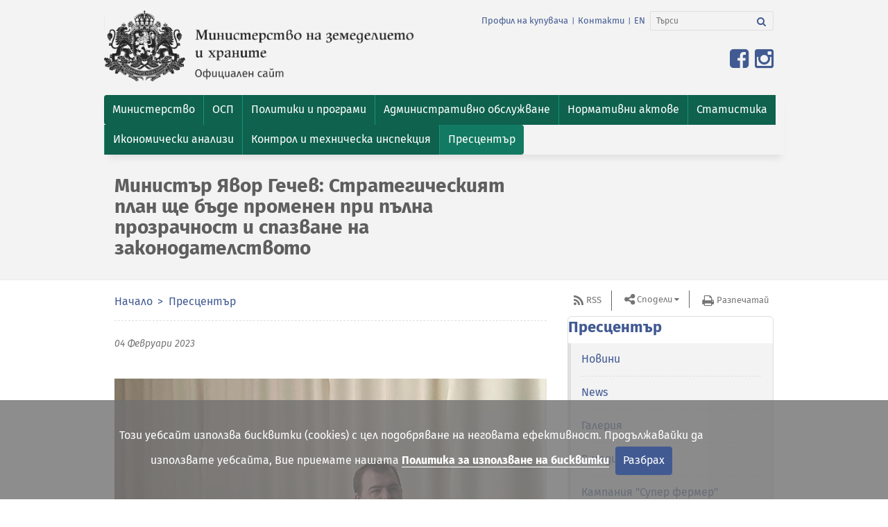

--- FILE ---
content_type: text/html; charset=utf-8
request_url: https://www.mzh.government.bg/bg/press-center/novini/ministr-yavor-gechev-strategicheskiyat-plan-she-bd/
body_size: 10944
content:

<!DOCTYPE html>
<html itemscope itemtype="http://schema.org/WebPage" lang="bg">

<head>
  <meta charset="utf-8">
  <meta name="viewport" content="width=device-width, initial-scale=1.0">
  <meta name="google-site-verification" content="2-F9LEz-CAp9NtrqS_G_iBMnIE9o_-r5YHSoK6ODvkI" />
  <link rel="shortcut icon" href="/static/images/favicon.67110bdea26b.ico" type="image/x-icon" />
  
    
    <title>Министър Явор Гечев: Стратегическият план ще бъде променен при пълна прозрачност и спазване на законодателството</title>
    
      


	<meta name="description" content="Готова e наредбата за директните плащания, съобщи министърът на земеделието в Пловдив&amp;nbsp;
">
	
	
		<meta property="og:title" content="Министър Явор Гечев: Стратегическият план ще бъде променен при пълна прозрачност и спазване на законодателството | Министерство на земеделието и храните">
		<meta property="og:url" content="http://mzh.government.bg/bg/press-center/novini/ministr-yavor-gechev-strategicheskiyat-plan-she-bd/">
		<meta property="og:description" content="Готова e наредбата за директните плащания, съобщи министърът на земеделието в Пловдив&amp;nbsp;
">
		<meta property="og:image" content="http://mzh.government.bg/media/filer_public/2023/02/04/2023-02-04-1_62cAKvJ.jpeg">
		
		
		
		
		
		
		
		
		
		
		
	
	
		<meta name="twitter:domain" content="mzh.government.bg">
		<meta name="twitter:card" content="summary">
		<meta name="twitter:title" content="Министър Явор Гечев: Стратегическият план ще бъде променен при пълна прозрачност и спазване на законодателството | Министерство на земеделието и храните">
		<meta name="twitter:url" content="http://mzh.government.bg/bg/press-center/novini/ministr-yavor-gechev-strategicheskiyat-plan-she-bd/">
		<meta name="twitter:description" content="Готова e наредбата за директните плащания, съобщи министърът на земеделието в Пловдив&amp;nbsp;
">
		<meta name="twitter:image" content="http://mzh.government.bg/media/filer_public/2023/02/04/2023-02-04-1_62cAKvJ.jpeg">
		
		<meta name="twitter:site_name" content="@BG_MAFF">
	
	
		
		<meta itemprop="name" content="Министър Явор Гечев: Стратегическият план ще бъде променен при пълна прозрачност и спазване на законодателството | Министерство на земеделието и храните">
		
		
		<meta itemprop="url" content="http://mzh.government.bg/bg/press-center/novini/ministr-yavor-gechev-strategicheskiyat-plan-she-bd/">
		<meta itemprop="description" content="Готова e наредбата за директните плащания, съобщи министърът на земеделието в Пловдив&amp;nbsp;
">
		<meta itemprop="image" content="http://mzh.government.bg/media/filer_public/2023/02/04/2023-02-04-1_62cAKvJ.jpeg">
	



    
  

  <!-- CSS -->
  

    
      <link href="/static/vendor.min.d854395f1bb7.css" rel="stylesheet" type="text/css" media="all" />
      <link href="/static/app.min.349238745ee8.css" rel="stylesheet" type="text/css" media="all" />
    
  <link
    href='https://fonts.googleapis.com/css?family=Open+Sans:300italic,400italic,600italic,700italic,800italic,400,600,700,800,300&amp;subset=latin,cyrillic-ext,latin-ext'
    rel='stylesheet' type='text/css'>
  
  
    <script type="text/javascript" src="/static/vendor.min.e8e709175678.js" charset="utf-8"></script>
  
</head>

<body id="top">
  

  <header class="header">
    <nav class="navbar navbar-inverse">
      <div class="container">
        <div class="row">
          <div class="navbar-header">
            <div class="col-xs-12 col-sm-6 col-md-6">
              <!--Logo-->
              <a class="navbar-brand pull-left" href="/bg/" target="_self">
                <img src="/static/images/ministerstvo-na-zemedelieto-bg.136baf5270ec.png"
                  alt="герб на Република България" class="img-responsive">
                </img>
              </a>
            </div>
            <!--col-->

            <div class="col-xs-12 col-sm-6 col-md-6">
              <!--navbar-links-and-search-area-in-right-->
              <ul class="list-inline pull-right additional-info">
                
                  
                  
                  <li><a href="/bg/profil-na-kupuvacha/"
                    target="_self">Профил на купувача</a></li>
                  <li>|</li>
                  <li><a href="/bg/kontakti/" target="_self">Контакти</a></li>
                  <li>|</li>
                
                





<li>
    <a href="/en/press-center/novini/ministr-yavor-gechev-strategicheskiyat-plan-she-bd/" title="Промени към език: en">EN</a>
</li>



                <li>
                  
                  <form action="/search/" class="navbar-form" role="search">
                    <div class="input-group">
						<label for="srch-term"><i style="display:none;">Search</i></label>
						<input type="text" name="q" value="" class="form-control" placeholder="Търси" id="srch-term" aria-label="Търси">
						<div class="input-group-btn">
							<label for="srch-b"><i style="display:none;">Search</i></label>
							<button id="srch-b" class="btn btn-default btn-search" type="submit" name="Търси" aria-label="Търси"><i class="fa fa-search"><b style="display:none;">Търси</b></i></button>
						</div>
                    </div>
                  </form>
                </li>
              </ul>
              <button type="button" class="navbar-toggle" data-toggle="collapse" data-target="#bs-navbar-collapse">
                <span class="sr-only">Toggle navigation</span>
                <span>Меню</span>
              </button>
              <!--button-toggle-for-citizens-->
              
              <ul class="list-inline pull-right for-citizens">
                <li>
                  <!-- Split button -->
                  <div class="btn-group pull-right">
                    <a href="https://www.facebook.com/mzh.government.bg" target="_blank" title="Линк към официалната Facebook страница на Министерството на земеделието и храните">
                      <span class="fa fa-facebook-square fa-2x"></span>
                    </a>
                    <a href="https://www.instagram.com/ministry.agriculture.bg" target="_blank" title="Линк към официалната Instagram страница на Министерството на земеделието и храните">
                      <span class="fa fa-instagram fa-2x"></span>
                    </a>
                  </div>
                </li>
              </ul>
              
            </div>
            <!--col-->
          </div>
          <!--navbar-header-->
        </div>
        <!--row-->
      </div>
      <!--container-->

      
      <div class="navigation-container">
        <div class="container">
          <div class="row">
            <div class="collapse navbar-collapse" id="bs-navbar-collapse">
              <ul class="nav navbar-nav">
                


<li  class="dropdown "><a href="/bg/ministerstvo/"  class="dropdown-toggle" role="button" aria-expanded="false"><span>Министерство</span></a>
    
        <ul class="dropdown-menu pull-left">
            


<li ><a href="/bg/ministerstvo/ministar-na-zemedelieto/" target="_self"><span>Министър</span></a>
    
    </li>

<li ><a href="/bg/ministerstvo/zamestnik-ministri/" target="_self"><span>Заместник-министри</span></a>
    
    </li>

<li ><a href="/bg/ministerstvo/glaven-sekretar/" target="_self"><span>Главен секретар</span></a>
    
    </li>

<li ><a href="/bg/ministerstvo/dlzhnostno-lice-po-zashita-na-dannite-v-mz/" target="_self"><span>Длъжностно лице по защита на данните в МЗХ</span></a>
    
    </li>

<li ><a href="/bg/ministerstvo/struktura/" target="_self"><span>Структура</span></a>
    
    </li>

<li ><a href="/bg/ministerstvo/oditen-komitet/" target="_self"><span>Одитен комитет </span></a>
    
    </li>

<li ><a href="/bg/ministerstvo/vtorostepenni-razporediteli/" target="_self"><span>Второстепенни разпоредители</span></a>
    
    </li>

<li ><a href="/bg/ministerstvo/trgovski-druzhestva-drzhavni-predpriyatiya/" target="_self"><span>Търговски дружества и държавни предприятия</span></a>
    
    </li>

<li ><a href="/bg/ministerstvo/istoriya/" target="_self"><span>История</span></a>
    
    </li>

<li ><a href="/bg/ministerstvo/antikorupciya/" target="_self"><span>Антикорупция</span></a>
    
    </li>

<li ><a href="/bg/ministerstvo/sertifikati/" target="_self"><span>Сертификати</span></a>
    
    </li>

<li ><a href="/bg/ministerstvo/signali-po-zzlpspoin/" target="_self"><span>Сигнали по ЗЗЛПСПОИН</span></a>
    
    </li>

<li ><a href="/bg/ministerstvo/parlamentaren-kontrol/" target="_self"><span>Парламентарен контрол</span></a>
    
    </li>

<li ><a href="/bg/ministerstvo/karieri/" target="_self"><span>Кариери</span></a>
    
    </li>

<li ><a href="/bg/ministerstvo/byudzhet/" target="_self"><span>Бюджет</span></a>
    
    </li>

<li ><a href="/bg/ministerstvo/trzhni-proceduri/" target="_self"><span>Тръжни процедури</span></a>
    
    </li>

<li ><a href="/bg/ministerstvo/protokoli-ot-us-na-dfz/" target="_self"><span>Протоколи от УС на ДФЗ</span></a>
    
    </li>


        </ul>
    
    </li>

<li  class="dropdown "><a href="/bg/obsha-selskostopanska-politika-2021-2027-g/"  class="dropdown-toggle" role="button" aria-expanded="false"><span>ОСП </span></a>
    
        <ul class="dropdown-menu pull-left">
            


<li ><a href="/bg/obsha-selskostopanska-politika-2021-2027-g/osp-2028-2034/" target="_self"><span>ОСП 2028-2034</span></a>
    
    </li>

<li ><a href="/bg/obsha-selskostopanska-politika-2021-2027-g/strategicheski-plan-za-razvitie-na-zemedelieto-i-selskite-rajoni/" target="_self"><span>Стратегически план за развитие на земеделието и селските райони 2023-2027 г.</span></a>
    
    </li>

<li ><a href="/bg/obsha-selskostopanska-politika-2021-2027-g/nacionalen-plan-po-mehanizma-za-vzstanovyavane-i-ustojchivost/" target="_self"><span>Национален план по Механизма за възстановяване и устойчивост</span></a>
    
    </li>

<li ><a href="/bg/obsha-selskostopanska-politika-2021-2027-g/viziya-i-zakonodatelstvo/" target="_self"><span>Визия и законодателство</span></a>
    
    </li>

<li ><a href="/bg/obsha-selskostopanska-politika-2021-2027-g/komitet-za-nablyudenie-na-strategicheskiya-plan-za-razvitie-na-z/" target="_self"><span>Комитет за наблюдение на Стратегическия план за развитие на земеделието и селските райони 2023-2027 г.</span></a>
    
    </li>

<li ><a href="/bg/obsha-selskostopanska-politika-2021-2027-g/tematichna-rabotna-grupa/" target="_self"><span>Тематична работна група за ОСП 2023-2027 г.</span></a>
    
    </li>

<li ><a href="/bg/obsha-selskostopanska-politika-2021-2027-g/materiali/" target="_self"><span>Материали</span></a>
    
    </li>

<li ><a href="/bg/obsha-selskostopanska-politika-2021-2027-g/narchnik-na-dobri-zemedelski-praktiki/" target="_self"><span>Наръчник на добри земеделски практики</span></a>
    
    </li>

<li ><a href="/bg/obsha-selskostopanska-politika-2021-2027-g/zelena-sdelka/" target="_self"><span>Зелена сделка</span></a>
    
    </li>

<li ><a href="/bg/obsha-selskostopanska-politika-2021-2027-g/byuletin/" target="_self"><span>Бюлетин</span></a>
    
    </li>

<li ><a href="/bg/obsha-selskostopanska-politika-2021-2027-g/kontakti/" target="_self"><span>Контакти</span></a>
    
    </li>


        </ul>
    
    </li>

<li  class="dropdown "><a href="/bg/politiki-i-programi/"  class="dropdown-toggle" role="button" aria-expanded="false"><span>Политики и програми</span></a>
    
        <ul class="dropdown-menu pull-left">
            


<li ><a href="/bg/politiki-i-programi/celi-na-administraciyata/" target="_self"><span>Цели на администрацията</span></a>
    
    </li>

<li ><a href="/bg/politiki-i-programi/otcheti-i-dokladi/" target="_self"><span>Отчети и доклади</span></a>
    
    </li>

<li ><a href="/bg/politiki-i-programi/programi-za-finansirane/" target="_self"><span>Програми за финансиране</span></a>
    
    </li>

<li ><a href="/bg/politiki-i-programi/politiki-i-strategii/" target="_self"><span>Политики и стратегии</span></a>
    
    </li>

<li ><a href="/bg/politiki-i-programi/pozemleni-otnosheniya-i-komasaciya/" target="_self"><span>Поземлени отношения и комасация</span></a>
    
    </li>

<li ><a href="/bg/politiki-i-programi/socialna-dejnost/" target="_self"><span>Социална дейност</span></a>
    
    </li>


        </ul>
    
    </li>

<li  class="dropdown "><a href="/bg/uslugi/"  class="dropdown-toggle" role="button" aria-expanded="false"><span>Административно обслужване</span></a>
    
        <ul class="dropdown-menu pull-left">
            


<li ><a href="/bg/uslugi/harta-na-klienta/" target="_self"><span>Харта на клиента</span></a>
    
    </li>

<li ><a href="/bg/uslugi/vtreshni-pravila/" target="_self"><span> Вътрешни правила</span></a>
    
    </li>

<li ><a href="/bg/uslugi/dokumenten-portal/" target="_self"><span>Документен портал</span></a>
    
    </li>

<li ><a href="/bg/uslugi/proverka-na-prepiska/" target="_self"><span>Проверка на преписка</span></a>
    
    </li>

<li ><a href="/bg/uslugi/administrativni-uslugi/" target="_self"><span>Административни услуги</span></a>
    
    </li>

<li ><a href="/bg/uslugi/naj-chesto-sreshani-vprosi-i-otgovori/" target="_self"><span>Най-често срещани въпроси и отговори</span></a>
    
    </li>

<li ><a href="/bg/uslugi/komisiya-za-zemedelskite-zemi/" target="_self"><span>Комисия за земеделските земи</span></a>
    
    </li>


        </ul>
    
    </li>

<li  class="dropdown "><a href="/bg/normativni-aktove/"  class="dropdown-toggle" role="button" aria-expanded="false"><span>Нормативни актове</span></a>
    
        <ul class="dropdown-menu pull-left">
            


<li ><a href="/bg/normativni-aktove/zakoni/" target="_self"><span>Закони</span></a>
    
    </li>

<li ><a href="/bg/normativni-aktove/parvichno-zakonodatelstvo-na-es/" target="_self"><span>Първично законодателство на ЕС</span></a>
    
    </li>

<li ><a href="/bg/normativni-aktove/postanovleniya/" target="_self"><span>Постановления</span></a>
    
    </li>

<li ><a href="/bg/normativni-aktove/naredbi/" target="_self"><span>Наредби</span></a>
    
    </li>

<li ><a href="/bg/normativni-aktove/pravilnici/" target="_self"><span>Правилници</span></a>
    
    </li>

<li ><a href="/bg/normativni-aktove/tarifi/" target="_self"><span>Тарифи</span></a>
    
    </li>

<li ><a href="/bg/normativni-aktove/metodiki/" target="_self"><span>Методики</span></a>
    
    </li>

<li ><a href="/bg/normativni-aktove/proekti-na-normativni-aktove/" target="_self"><span>Проекти на нормативни актове </span></a>
    
    </li>


        </ul>
    
    </li>

<li  class="dropdown "><a href="/bg/statistika-i-analizi/"  class="dropdown-toggle" role="button" aria-expanded="false"><span>Статистика</span></a>
    
        <ul class="dropdown-menu pull-left">
            


<li ><a href="/bg/statistika-i-analizi/prebroyavane-na-zemedelskite-stopanstva-prez-2020-g/" target="_self"><span>Преброяване на земеделските стопанства през 2020 г.</span></a>
    
    </li>

<li ><a href="/bg/statistika-i-analizi/izsledvane-strukturata-zemedelskite-stopanstva/tseli/" target="_self"><span>Земеделски стопанства</span></a>
    
    </li>

<li ><a href="/bg/statistika-i-analizi/statistichesko-nablyudenie-zaetost-i-izpolzvane-zemya/tseli/" target="_self"><span>Използване на земята</span></a>
    
    </li>

<li ><a href="/bg/statistika-i-analizi/izsledvane-rastenievadstvo/tseli/" target="_self"><span>Растениевъдство</span></a>
    
    </li>

<li ><a href="/bg/statistika-i-analizi/izsledvane-zhivotnovdstvo/tseli/" target="_self"><span>Животновъдство</span></a>
    
    </li>

<li ><a href="/bg/statistika-i-analizi/sistema-za-zemedelska-schetovodna-informaciya/sistemata/" target="_self"><span>СЗСИ</span></a>
    
    </li>

<li ><a href="/bg/statistika-i-analizi/istoricheski-danni/" target="_self"><span>Исторически данни</span></a>
    
    </li>


        </ul>
    
    </li>

<li  class="dropdown "><a href="/bg/ikonomicheski-analizi/"  class="dropdown-toggle" role="button" aria-expanded="false"><span>Икономически анализи</span></a>
    
        <ul class="dropdown-menu pull-left">
            


<li ><a href="/bg/ikonomicheski-analizi/obsha-ikonomicheska-informaciya-za-agrarniya-otrasl/" target="_self"><span>Обща икономическа информация за аграрния отрасъл</span></a>
    
    </li>

<li ><a href="/bg/ikonomicheski-analizi/tekushi-operativni-analizi-za-osnovni-zemedelski-kulturi/" target="_self"><span>Текущи оперативни анализи за основни земеделски култури</span></a>
    
    </li>

<li ><a href="/bg/ikonomicheski-analizi/informaciya-po-sektori/" target="_self"><span>Информация по сектори</span></a>
    
    </li>

<li ><a href="/bg/ikonomicheski-analizi/vnshna-trgoviya-ss-selskostopanski-produkti/" target="_self"><span>Външна търговия със селскостопански продукти</span></a>
    
    </li>


        </ul>
    
    </li>

<li ><a href="/bg/kontrol-i-tehnicheska-inspekciya/" target="_self"><span>Контрол и техническа инспекция</span></a>
    
    </li>

<li  class="dropdown  active"><a href="/bg/press-center/novini"  class="dropdown-toggle" role="button" aria-expanded="false"><span>Пресцентър</span></a>
    
        <ul class="dropdown-menu pull-left">
            


<li ><a href="/bg/press-center/novini/" target="_self"><span>Новини</span></a>
    
    </li>

<li ><a href="/bg/press-center/news/" target="_self"><span>News</span></a>
    
    </li>

<li ><a href="/bg/press-center/galeriya/" target="_self"><span>Галерия</span></a>
    
    </li>

<li ><a href="/bg/press-center/v-mediite/" target="_self"><span>В медиите</span></a>
    
    </li>

<li ><a href="/bg/press-center/kampaniya-super-fermer/" target="_self"><span>Кампания &quot;Супер фермер&quot;</span></a>
    
    </li>


        </ul>
    
    </li>


              </ul>
            </div>
            <!--navbar-collapse-->
          </div>
          <!--row-->
        </div>
        <!--container-->
      </div>
      <!--navigation-container-->
      
    </nav>
    <!--end-of-navigation-->

    
    <div class="navigation-container">
      <div class="container">
        <div class="row">
          <div class="col-xs-12 col-sm-12 col-md-8">
            <h1>Министър Явор Гечев: Стратегическият план ще бъде променен при пълна прозрачност и спазване на законодателството</h1>
          </div>
        </div>
      </div>
      <!--container-->
    </div>
    <!--navigation-container-->
    
    <p id="back-top" style="display: block;"><a href="#top"><span>Върни се горе</span></a></p>
  </header>
  <!--end-of-header-->
  
<div class="container">
    <div class="row">
        <div class="col-xs-12 col-sm-12 col-md-8">
            <nav class="row-underlined">
                <!--Breadcrumb-->
                <ol class="breadcrumb">
                
    
        <li>
            <a href="/bg/">Начало</a>
        </li>
    

    
        <li>
            <a href="/bg/press-center/">Пресцентър</a>
        </li>
    


    



                </ol>
            </nav>
            
<ul class="list-inline newsdate">
    <li>
		<h2><time datetime="2023-02-04T14:10:38+02:00">04 Февруари 2023</time></h2>
	</li>
</ul>



    <!--carousel-->
    <div id="news_carousel" class="carousel slide video-gallery-in-content">
      <!-- Indicators -->
      <ol class="carousel-indicators">
        
            <li data-target="#news_carousel" data-slide-to="0" class="active"></li>
        
            <li data-target="#news_carousel" data-slide-to="1" ></li>
        
            <li data-target="#news_carousel" data-slide-to="2" ></li>
        
            <li data-target="#news_carousel" data-slide-to="3" ></li>
        
            <li data-target="#news_carousel" data-slide-to="4" ></li>
        
      </ol>

      <!-- Wrapper for slides -->
      <div class="carousel-inner" role="listbox">
        
            <div class="item active">
              <img class="img-responsive" src="/media/filer_public_thumbnails/filer_public/2023/02/04/2023-02-04-1_62cAKvJ.jpeg__623x416_q85_crop_subsampling-2_upscale.jpg" alt="">
              
            </div>
        
            <div class="item">
              <img class="img-responsive" src="/media/filer_public_thumbnails/filer_public/2023/02/04/2023-02-04-2.jpeg__623x416_q85_crop_subsampling-2_upscale.jpg" alt="">
              
            </div>
        
            <div class="item">
              <img class="img-responsive" src="/media/filer_public_thumbnails/filer_public/2023/02/04/2023-02-04-3.jpeg__623x416_q85_crop_subsampling-2_upscale.jpg" alt="">
              
            </div>
        
            <div class="item">
              <img class="img-responsive" src="/media/filer_public_thumbnails/filer_public/2023/02/04/2023-02-04-4.jpeg__623x416_q85_crop_subsampling-2_upscale.jpg" alt="">
              
            </div>
        
            <div class="item">
              <img class="img-responsive" src="/media/filer_public_thumbnails/filer_public/2023/02/04/2023-02-04-5.jpeg__623x416_q85_crop_subsampling-2_upscale.jpg" alt="">
              
            </div>
        
      </div>

      <!-- Controls -->
      <a class="left carousel-control" href="#news_carousel" role="button" data-slide="prev">
        <span class="fa fa-chevron-left" aria-hidden="true"></span>
        <span class="sr-only"></span>
      </a>
      <a class="right carousel-control" href="#news_carousel" role="button" data-slide="next">
        <span class="fa fa-chevron-right" aria-hidden="true"></span>
        <span class="sr-only"></span>
      </a>

    </div>




<div class="single_news">
    <p style="text-align: justify;"><em>Готова e наредбата за директните плащания, съобщи министърът на земеделието в Пловдив&nbsp;</em></p>

<p style="text-align: justify;">Стратегическият план за развитие на земеделието и селските райони на Република България за периода 2023 &ndash; 2027 г. ще бъде променен при пълна прозрачност и при спазване на законовите срокове и разпоредби. Това съобщи министърът на земеделието Явор Гечев, който откри национална среща на производители на плодове и зеленчуци в Пловдив. В събитието участват и заместник-министърът на земеделието Тодор Джиков, както и експерти от земеделското министерство.&nbsp;</p>

<p style="text-align: justify;">Министър Явор Гечев припомни, че в момента се подготвят новите технологични карти и предстои с тях да бъдат запознати браншовите организации. &bdquo;Диалогът ще продължи в Мониторинговия комитет, при спазване на законовите процедури. Търсим балансирана промяна на Стратегическия план при подпомагането на различни култури, на базата на разумна политика&ldquo;, посочи той.&nbsp;</p>

<p style="text-align: justify;">Пред земеделските производители министър Явор Гечев съобщи, че е готова наредбата за директните плащания. Предстои кампания, при която стопаните ще бъдат запознати със Стратегическия план, който поставя нови, по-високи зелени изисквания към фермерите.&nbsp;</p>

<p style="text-align: justify;">Министър Гечев посочи, че част от дейностите по плана ще бъдат делегирани на браншовите организации, за да подпомагат членовете си.&nbsp;</p>

<p style="text-align: justify;">Аграрният министър припомни, че годината е трудна за земеделските производители, като същевременно трябва да бъдат защитени и интересите на потребителите. Той подчерта, че България първа поиска преди три месеца отваряне на кризисния резерв на ЕС заради ситуацията на пазара на зърно и информира, че ако това стане, земеделското министерство вече е готово с разчети за подпомагане.&nbsp;</p>

<p style="text-align: justify;">&bdquo;Сектор &bdquo;Плодове и зеленчуци&ldquo; е стълб на българската икономика и на българското селско стопанство. Надявам се всички заедно да го направим по-добър&ldquo;, каза в заключение министърът на земеделието.</p> 
</div>



    



    <!--share-in-social-networks-->
    <span><strong>Сподели в:</strong></span>
    <ul class="list-inline share">
        <li><a class="fa fa-facebook " onclick="return !window.open(this.href, 'Share on Facebook', 'width=640, height=536')" href="https://www.facebook.com/sharer/sharer.php?u=https://www.mzh.government.bg/bg/press-center/novini/ministr-yavor-gechev-strategicheskiyat-plan-she-bd/&amp;display=popup&amp;ref=plugin"><small>Сподели във Facebook</small></a></li>
        <li><a class="fa fa-twitter" onclick="window.open('https://twitter.com/share')"><small>Сподели в Twitter</small></a></li>
        <li><a class="fa fa-linkedin" href="http://www.linkedin.com/shareArticle?mini=true&amp;url=https://www.mzh.government.bg/bg/press-center/novini/ministr-yavor-gechev-strategicheskiyat-plan-she-bd/&amp;source=mzh.government.bg" onclick="return !window.open(this.href, 'Share on LinkedIn', 'width=640, height=536')"><small>Сподели в LinkedIn</small></a></li>
        <li><a class="fa fa-google-plus" onclick="window.open('https://plus.google.com/share?url=https://www.mzh.government.bg/bg/press-center/novini/ministr-yavor-gechev-strategicheskiyat-plan-she-bd/')"><small>Сподели в Google+</small></a></li>
     </ul>

        </div>
        <div class="col-xs-12 col-sm-12 col-md-4">
            <ul class="list-inline aside-links">
                <li class="rss"><a href="/bg/press-center/novini/rss/" target="_self">RSS</a></li>
                <li>
                    <div class="btn-group share-buttons">
                        <button class="btn btn-default btn-lg dropdown-toggle" type="button" data-toggle="dropdown" aria-expanded="false">Сподели</button>
                        <ul class="dropdown-menu">
                            <li><a class="fa fa-facebook " onclick="return !window.open(this.href, 'Share on Facebook', 'width=640, height=536')" href="https://www.facebook.com/sharer/sharer.php?u=https://www.mzh.government.bg/bg/press-center/novini/ministr-yavor-gechev-strategicheskiyat-plan-she-bd/&amp;display=popup&amp;ref=plugin"><small>Сподели във Facebook</small></a></li>
                            <li><a class="fa fa-twitter" onclick="window.open('https://twitter.com/share')"><small>Сподели в Twitter</small></a></li>
                            <li><a class="fa fa-linkedin" href="http://www.linkedin.com/shareArticle?mini=true&amp;url=https://www.mzh.government.bg/bg/press-center/novini/ministr-yavor-gechev-strategicheskiyat-plan-she-bd/&amp;source=mzh.government.bg" onclick="return !window.open(this.href, 'Share on LinkedIn', 'width=640, height=536')"><small>Сподели в LinkedIn</small></a></li>
                            <li><a class="fa fa-google-plus" onclick="window.open('https://plus.google.com/share?url=https://www.mzh.government.bg/bg/press-center/novini/ministr-yavor-gechev-strategicheskiyat-plan-she-bd/')"><small>Сподели в Google+</small></a></li>
                        </ul>
                    </div>
                </li>
                <li class="print"><a href="javascript:window.print()">Разпечатай</a></li>
            </ul><!--end-->
                
                    
    
        <!-- Menu -->
        <aside class="subnavigation-aside">
        
        
            

                
                <h2><a href="/bg/press-center/">Пресцентър</a></h2>
                
                <ul>
                    


<li class="">
        <a href="/bg/press-center/novini/" data-hover="dropdown"><span>Новини</span></a>
        
    </li>

<li class="">
        <a href="/bg/press-center/news/" data-hover="dropdown"><span>News</span></a>
        
    </li>

<li class="">
        <a href="/bg/press-center/galeriya/" data-hover="dropdown"><span>Галерия</span></a>
        
    </li>

<li class="">
        <a href="/bg/press-center/v-mediite/" data-hover="dropdown"><span>В медиите</span></a>
        
    </li>

<li class="">
        <a href="/bg/press-center/kampaniya-super-fermer/" data-hover="dropdown"><span>Кампания &quot;Супер фермер&quot;</span></a>
        
    </li>


                </ul>
            
        
        
        </aside>
        <!-- End Menu -->
    

    

                
        </div>
    </div><!--row-->
</div>


  <footer class="footer" id="footer">
    <!--lion-on-homepage-->
    
    
      <div class="container">
        <div class="row content" id="footer-container">
          
          

<ul class="col-xs-12 col-sm-4 col-md-4 footer-sitemap">

    

<li>
<a class="h5" href="/bg/press-center/" target="_self"><span>Пресцентър</span></a>
    <ul>
    
        <li><a href="/bg/press-center/novini/" target="_self"><span>Новини</span></a></li>
    
        <li><a href="/bg/press-center/news/" target="_self"><span>News</span></a></li>
    
        <li><a href="/bg/press-center/galeriya/" target="_self"><span>Галерия</span></a></li>
    
        <li><a href="/bg/press-center/v-mediite/" target="_self"><span>В медиите</span></a></li>
    
        <li><a href="/bg/press-center/kampaniya-super-fermer/" target="_self"><span>Кампания &quot;Супер фермер&quot;</span></a></li>
    
    </ul>
</li>


</ul>

<ul class="col-xs-12 col-sm-4 col-md-4 footer-sitemap">

    

<li>
<a class="h5" href="/bg/uslugi/" target="_self"><span>Административно обслужване</span></a>
    <ul>
    
        <li><a href="/bg/uslugi/harta-na-klienta/" target="_self"><span>Харта на клиента</span></a></li>
    
        <li><a href="/bg/uslugi/vtreshni-pravila/" target="_self"><span> Вътрешни правила</span></a></li>
    
        <li><a href="/bg/uslugi/dokumenten-portal/" target="_self"><span>Документен портал</span></a></li>
    
        <li><a href="/bg/uslugi/proverka-na-prepiska/" target="_self"><span>Проверка на преписка</span></a></li>
    
        <li><a href="/bg/uslugi/administrativni-uslugi/" target="_self"><span>Административни услуги</span></a></li>
    
        <li><a href="/bg/uslugi/naj-chesto-sreshani-vprosi-i-otgovori/" target="_self"><span>Най-често срещани въпроси и отговори</span></a></li>
    
        <li><a href="/bg/uslugi/komisiya-za-zemedelskite-zemi/" target="_self"><span>Комисия за земеделските земи</span></a></li>
    
    </ul>
</li>


</ul>

<ul class="col-xs-12 col-sm-4 col-md-4 footer-sitemap">

    

<li>
<a class="h5" href="/bg/ministerstvo/" target="_self"><span>Министерство</span></a>
    <ul>
    
        <li><a href="/bg/ministerstvo/ministar-na-zemedelieto/" target="_self"><span>Министър</span></a></li>
    
        <li><a href="/bg/ministerstvo/zamestnik-ministri/" target="_self"><span>Заместник-министри</span></a></li>
    
        <li><a href="/bg/ministerstvo/glaven-sekretar/" target="_self"><span>Главен секретар</span></a></li>
    
        <li><a href="/bg/ministerstvo/dlzhnostno-lice-po-zashita-na-dannite-v-mz/" target="_self"><span>Длъжностно лице по защита на данните в МЗХ</span></a></li>
    
        <li><a href="/bg/ministerstvo/struktura/" target="_self"><span>Структура</span></a></li>
    
        <li><a href="/bg/ministerstvo/oditen-komitet/" target="_self"><span>Одитен комитет </span></a></li>
    
        <li><a href="/bg/ministerstvo/vtorostepenni-razporediteli/" target="_self"><span>Второстепенни разпоредители</span></a></li>
    
        <li><a href="/bg/ministerstvo/trgovski-druzhestva-drzhavni-predpriyatiya/" target="_self"><span>Търговски дружества и държавни предприятия</span></a></li>
    
        <li><a href="/bg/ministerstvo/istoriya/" target="_self"><span>История</span></a></li>
    
        <li><a href="/bg/ministerstvo/antikorupciya/" target="_self"><span>Антикорупция</span></a></li>
    
        <li><a href="/bg/ministerstvo/sertifikati/" target="_self"><span>Сертификати</span></a></li>
    
        <li><a href="/bg/ministerstvo/signali-po-zzlpspoin/" target="_self"><span>Сигнали по ЗЗЛПСПОИН</span></a></li>
    
        <li><a href="/bg/ministerstvo/parlamentaren-kontrol/" target="_self"><span>Парламентарен контрол</span></a></li>
    
        <li><a href="/bg/ministerstvo/karieri/" target="_self"><span>Кариери</span></a></li>
    
        <li><a href="/bg/ministerstvo/byudzhet/" target="_self"><span>Бюджет</span></a></li>
    
        <li><a href="/bg/ministerstvo/trzhni-proceduri/" target="_self"><span>Тръжни процедури</span></a></li>
    
        <li><a href="/bg/ministerstvo/protokoli-ot-us-na-dfz/" target="_self"><span>Протоколи от УС на ДФЗ</span></a></li>
    
    </ul>
</li>


</ul>

<ul class="col-xs-12 col-sm-4 col-md-4 footer-sitemap">

    

<li>
<a class="h5" href="/bg/statistika-i-analizi/" target="_self"><span>Статистика</span></a>
    <ul>
    
        <li><a href="/bg/statistika-i-analizi/prebroyavane-na-zemedelskite-stopanstva-prez-2020-g/" target="_self"><span>Преброяване на земеделските стопанства през 2020 г.</span></a></li>
    
        <li><a href="/bg/statistika-i-analizi/izsledvane-strukturata-zemedelskite-stopanstva/tseli/" target="_self"><span>Земеделски стопанства</span></a></li>
    
        <li><a href="/bg/statistika-i-analizi/statistichesko-nablyudenie-zaetost-i-izpolzvane-zemya/tseli/" target="_self"><span>Използване на земята</span></a></li>
    
        <li><a href="/bg/statistika-i-analizi/izsledvane-rastenievadstvo/tseli/" target="_self"><span>Растениевъдство</span></a></li>
    
        <li><a href="/bg/statistika-i-analizi/izsledvane-zhivotnovdstvo/tseli/" target="_self"><span>Животновъдство</span></a></li>
    
        <li><a href="/bg/statistika-i-analizi/sistema-za-zemedelska-schetovodna-informaciya/sistemata/" target="_self"><span>СЗСИ</span></a></li>
    
        <li><a href="/bg/statistika-i-analizi/istoricheski-danni/" target="_self"><span>Исторически данни</span></a></li>
    
    </ul>
</li>


</ul>

<ul class="col-xs-12 col-sm-4 col-md-4 footer-sitemap">

    

<li>
<a class="h5" href="/bg/sektori/" target="_self"><span>Сектори</span></a>
    <ul>
    
        <li><a href="/bg/sektori/zhivotnovadstvo/" target="_self"><span>Животновъдство</span></a></li>
    
        <li><a href="/bg/sektori/rastenievadstvo/" target="_self"><span>Растениевъдство</span></a></li>
    
        <li><a href="/bg/sektori/ribarstvo/" target="_self"><span>Рибарство</span></a></li>
    
        <li><a href="/bg/sektori/gori/" target="_self"><span>Гори</span></a></li>
    
    </ul>
</li>


</ul>

<ul class="col-xs-12 col-sm-4 col-md-4 footer-sitemap">

    

<li>
<a class="h5" href="/bg/politiki-i-programi/" target="_self"><span>Политики и програми</span></a>
    <ul>
    
        <li><a href="/bg/politiki-i-programi/celi-na-administraciyata/" target="_self"><span>Цели на администрацията</span></a></li>
    
        <li><a href="/bg/politiki-i-programi/otcheti-i-dokladi/" target="_self"><span>Отчети и доклади</span></a></li>
    
        <li><a href="/bg/politiki-i-programi/programi-za-finansirane/" target="_self"><span>Програми за финансиране</span></a></li>
    
        <li><a href="/bg/politiki-i-programi/politiki-i-strategii/" target="_self"><span>Политики и стратегии</span></a></li>
    
        <li><a href="/bg/politiki-i-programi/pozemleni-otnosheniya-i-komasaciya/" target="_self"><span>Поземлени отношения и комасация</span></a></li>
    
        <li><a href="/bg/politiki-i-programi/socialna-dejnost/" target="_self"><span>Социална дейност</span></a></li>
    
    </ul>
</li>


</ul>

<ul class="col-xs-12 col-sm-4 col-md-4 footer-sitemap">

    

<li>
<a class="h5" href="/bg/profil-na-kupuvacha/" target="_self"><span>Профил на купувача</span></a>
    <ul>
    
        <li><a href="/bg/profil-na-kupuvacha/predvaritelni-obyavleniya/" target="_self"><span>Предварителни обявления</span></a></li>
    
        <li><a href="/bg/profil-na-kupuvacha/vatreshni-pravila/" target="_self"><span>Вътрешни правила</span></a></li>
    
        <li><a href="/bg/profil-na-kupuvacha/pazarni-konsultacii/" target="_self"><span>Пазарни консултации</span></a></li>
    
        <li><a href="/bg/profil-na-kupuvacha/proceduri-po-zop/" target="_self"><span>Процедури по ЗОП</span></a></li>
    
        <li><a href="/bg/profil-na-kupuvacha/obyavi/" target="_self"><span>Обяви</span></a></li>
    
        <li><a href="/bg/profil-na-kupuvacha/obshtestveni-porachki-po-chl-82-cop/" target="_self"><span>Обществени поръчки по чл. 82 (ЦОП)</span></a></li>
    
        <li><a href="/bg/profil-na-kupuvacha/obshtestveni-porchki-do-15072017/" target="_self"><span>Обществени поръчки до 15.07.2017 г.</span></a></li>
    
        <li><a href="/bg/profil-na-kupuvacha/profil-na-kupuvacha-v-cais-eop/" target="_self"><span>Профил на купувача в ЦАИС ЕОП</span></a></li>
    
    </ul>
</li>


</ul>

<ul class="col-xs-12 col-sm-4 col-md-4 footer-sitemap">

    

<li>
<a class="h5" href="/bg/normativni-aktove/" target="_self"><span>Нормативни актове</span></a>
    <ul>
    
        <li><a href="/bg/normativni-aktove/zakoni/" target="_self"><span>Закони</span></a></li>
    
        <li><a href="/bg/normativni-aktove/parvichno-zakonodatelstvo-na-es/" target="_self"><span>Първично законодателство на ЕС</span></a></li>
    
        <li><a href="/bg/normativni-aktove/postanovleniya/" target="_self"><span>Постановления</span></a></li>
    
        <li><a href="/bg/normativni-aktove/naredbi/" target="_self"><span>Наредби</span></a></li>
    
        <li><a href="/bg/normativni-aktove/pravilnici/" target="_self"><span>Правилници</span></a></li>
    
        <li><a href="/bg/normativni-aktove/tarifi/" target="_self"><span>Тарифи</span></a></li>
    
        <li><a href="/bg/normativni-aktove/metodiki/" target="_self"><span>Методики</span></a></li>
    
        <li><a href="/bg/normativni-aktove/proekti-na-normativni-aktove/" target="_self"><span>Проекти на нормативни актове </span></a></li>
    
    </ul>
</li>


</ul>
          
        </div>
      </div>
    

    <div class="navigation-container">
      <div class="container content">
        <div class="row">
          <div class="col-xs-2 hidden-xs visible-sm visible-md visible-lg">
            <img src="/static/images/gerb.4a5c8a54adc8.svg" alt="gerb" class="img-responsive" />
          </div>
          <!--col-->
          <div class="col-xs-12 col-sm-10 col-md-10 col-lg-10">
            <div class="row underlined">
              <div class="col-xs-10 col-xs-offset-1 col-sm-9 col-sm-offset-0 col-md-9 col-lg-9">
                <ul class="list-inline">
                  <li><a href="tel:+359298511383">Информация <span class="fa fa-phone"></span> 02/985 11
                      383</a></li>
                  <li><a href="tel:+359298511384"><span class="fa fa-phone"></span> 02/985 11 384</a></li>
                </ul>
              </div>
              <!--col-->
              <div class="col-xs-8 col-xs-offset-2 col-sm-3 col-sm-offset-0 col-md-3 col-lg-3">
                <ul class="list-inline social-icons">
                  <li><a href="#" aria-label="RSS Feed"><span class="fa fa-rss-square"></span><small>RSS</small></a></li>
                </ul>
              </div>
              <!--col-->
            </div>
            <!--row-->
            <div class="row">
              <div class="col-sm-4 col-md-4 hidden-xs visible-sm visible-md visible-lg">
                <p>&copy; Всички права запазени 2026
                  Министерство на земеделието и храните</p>
              </div>
              <div class="col-xs-10 col-xs-offset-1 col-sm-8 col-sm-offset-0 col-md-8 text-center">
                
                  
                  
                  <ul class="list-inline footer-links">
                    <li><a href="/bg/karta-na-saita/" target="_self">Карта на сайта</a></li>
                    <li><a href="/bg/pravna-informaciya/"
                        target="_self">Правна информация</a></li>
                  </ul>
                
              </div>
            </div>
          </div>
          <!--col-->
        </div>
        <!--row-->
      </div>
      <!--container-->
    </div>
    <!--navigation-container-->
  </footer>

  <div class="cc_banner-wrapper hidden">
    <div class="cc_banner">
      <div class="container">
        <p class="cc_message">
          Този уебсайт използва бисквитки (cookies) с цел подобряване на неговата ефективност. Продължавайки да използвате уебсайта, Вие приемате нашата
          
          <a href="/bg/pravna-informaciya/politika-za-upravlenie-na-biskvitki/" target="_blank"
            class="cookiepolicy">Политика за използване на бисквитки</a>
          <button type="button" id="close_cc_banner" class="close btn cc_btn" data-dismiss="modal"
            aria-label="Затвори" aria-hidden="true">Разбрах</button>
        </p>
      </div>
    </div>
  </div>

  
    <script type="text/javascript" src="/static/app.min.805560f94b35.js" charset="utf-8"></script>
  
  

  

  <script src="/static/js/main.077be8a36ed5.js"></script>
  <script>
    window.CAPTCHA_REFRESH_URL = '/captcha/refresh/';
  </script>
  
  
  <script>
    //masonry script for the footer menu
    $(function () {
      $('#footer-container').masonry({
        itemSelector: '.footer-sitemap',
        columnWidth: 2
      });
    });
  </script>
  <script>
    $(document).on('ready', function () {
      $(window).on('scroll', function () {
        var scroll = $(window).scrollTop(),
          windowH = window.innerHeight,
          footerO = $('#footer').offset(),
          el = $('#lion-container');
        if ((scroll + windowH) > footerO.top) {
          el.addClass('static');
        } else {
          el.removeClass('static');
        }
      });
    });
  </script>
  <script>
    $(document).on('ready', function () {
      // hide #back-top first
      var $backToTop = $("#back-top");

      $backToTop.hide();

      // fade in #back-top
      $(window).on('scroll', function () {
        if ($(this).scrollTop() > 100) {
          $backToTop.fadeIn();
        } else {
          $backToTop.fadeOut();
        }
      });

      // scroll body to 0px on click
      $backToTop.on('click', 'a', function () {
        $('body,html').animate({ scrollTop: 0 }, 800);
        return false;
      });
    });
  </script>
</body>

</html>